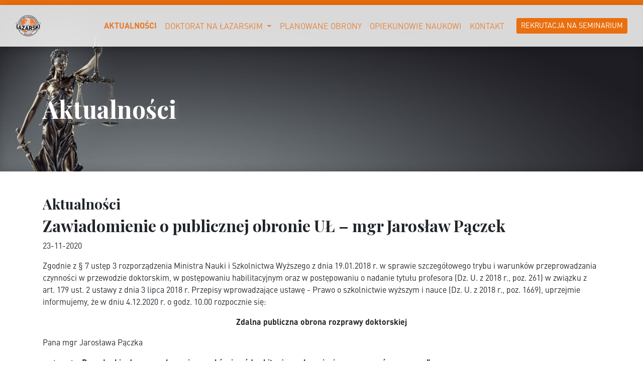

--- FILE ---
content_type: text/html; charset=utf-8
request_url: https://doktorat.lazarski.pl/pl/aktualnosci/zawiadomienie-o-publicznej-obronie-ul-mgr-jaroslaw-paczek/
body_size: 3769
content:
<!DOCTYPE html>
<html lang="pl" dir="ltr" class="no-js">
<head>

<meta charset="utf-8">
<!-- 
	comment

	This website is powered by TYPO3 - inspiring people to share!
	TYPO3 is a free open source Content Management Framework initially created by Kasper Skaarhoj and licensed under GNU/GPL.
	TYPO3 is copyright 1998-2018 of Kasper Skaarhoj. Extensions are copyright of their respective owners.
	Information and contribution at https://typo3.org/
-->



<title>Zawiadomienie o publicznej obronie UŁ – mgr Jarosław Pączek</title>
<meta property="og:title" content="Zawiadomienie o publicznej obronie UŁ – mgr Jarosław Pączek" />
<meta property="og:type" content="article" />
<meta property="og:url" content="https://doktorat.lazarski.pl/aktualnosci/zawiadomienie-o-publicznej-obronie-ul-mgr-jaroslaw-paczek/" />
<meta name="generator" content="TYPO3 CMS">
<meta name="viewport" content="width=device-width, initial-scale=1, shrink-to-fit=no">


<link rel="stylesheet" type="text/css" href="/typo3temp/Assets/7fcf40d426.css?1564667624" media="all">
<link rel="stylesheet" type="text/css" href="/typo3conf/ext/cookies/Resources/Public/Css/main.css?1547245666" media="all">
<link rel="stylesheet" type="text/css" href="/typo3temp/ws_scss/font_din_ed3a37b5a3c3d0c54dbe986baba8adb717c0c587.css?1768216053" media="all">
<link rel="stylesheet" type="text/css" href="https://fonts.googleapis.com/css?family=Playfair+Display:400,700&amp;display=swap&amp;subset=latin-ext" media="all">
<link rel="stylesheet" type="text/css" href="/typo3conf/ext/lazarski_studia_doktoranckie/Resources/Public/Styles/colorbox.css?1507762820" media="all">
<link rel="stylesheet" type="text/css" href="/typo3temp/ws_scss/style_ad8deaefc8db8471925daf0e7a0370c939537858.css?1768216055" media="all">
<link rel="stylesheet" type="text/css" href="https://use.fontawesome.com/releases/v5.0.13/css/all.css" media="all">







</head>
<body>


    
<!--
   =====================
      Partials/Header.html
-->

 
<header class="mb-5" style="background-image: url('/typo3conf/ext/lazarski_studia_doktoranckie/Resources/Public/Images/lady-justice.jpg') ; background-position:0% 0%">
    <div class="container-fluid nav-class nav-light">
      <div class="row">
        <div class="col-12">
          
<!--
	=====================
		Partials/MenuTop.html
-->
    <!-- Navigation -->
    <nav class="navbar navbar-expand-lg navbar-light">
        <a class="navbar-brand" href="/">
            <img src="/typo3conf/ext/lazarski_studia_doktoranckie/Resources/Public/Images/lazarski_logo_sygnet_top.svg" width="50" height="auto">
        </a>
        <button class="navbar-toggler" type="button" data-toggle="collapse" data-target="#navbarSupportedContent" aria-controls="navbarSupportedContent" aria-expanded="false" aria-label="Toggle navigation">
            <span class="navbar-toggler-icon"></span>
        </button>
        <div class="collapse navbar-collapse justify-navbar" id="navbarSupportedContent">
            
                <ul class="navbar-nav align-items-center">
                    
                        
                                <li class="nav-item active">
                                    <a class="nav-link" href="/aktualnosci/">
                                        Aktualności
                                    </a>
                                </li>
                            
                    
                        
                                <li class="nav-item dropdown ">
                                    <a role="button" data-toggle="dropdown" aria-haspopup="true" aria-expanded="false" class="nav-link dropdown-toggle" id="navbarDropdown" href="/doktorat-na-lazarskim/">
                                        Doktorat na Łazarskim
                                    </a>
                                    <div class="dropdown-menu" aria-labelledby="navbarDropdown">
                                        
                                            
                                                <a class="dropdown-item" href="/doktorat-na-lazarskim/ekonomia-i-finanse/">
                                                    Ekonomia i finanse
                                                </a>
                                            
                                                <a class="dropdown-item" href="/doktorat-na-lazarskim/nauki-o-polityce-i-administracji/">
                                                    Nauki o polityce i administracji
                                                </a>
                                            
                                                <a class="dropdown-item" href="/doktorat-na-lazarskim/nauki-prawne/">
                                                    Nauki prawne
                                                </a>
                                            
                                                <a class="dropdown-item" href="/doktorat-na-lazarskim/nauki-medyczne/">
                                                    Nauki medyczne
                                                </a>
                                            
                                        
                                    </div>
                                </li>
                            
                    
                        
                                <li class="nav-item ">
                                    <a class="nav-link" href="/planowane-obrony/">
                                        Planowane obrony
                                    </a>
                                </li>
                            
                    
                        
                                <li class="nav-item ">
                                    <a class="nav-link" href="/opiekunowie-naukowi/">
                                        Opiekunowie naukowi
                                    </a>
                                </li>
                            
                    
                        
                                <li class="nav-item ">
                                    <a class="nav-link" href="/kontakt/">
                                        Kontakt
                                    </a>
                                </li>
                            
                    
                        
                                <li class="nav-item ">
                                    <a class="nav-link" href="/rekrutacja-na-seminarium/">
                                        Rekrutacja na Seminarium
                                    </a>
                                </li>
                            
                    
                </ul>
                
        </div>   
    </nav>

        </div>
      </div>
    </div>
    <div class="container">
      <div class="row">
         <div class="col">
           <div class="header-content lazarski_header_light">
                    
               
                    <h2>Aktualności</h2>
                   
           </div>
         </div>
      </div>
    </div>
</header>


    <!-- content -->
    <div class="container">
    	<div class="row">
    		<div class="col">
    			
    		</div>
    	</div>
    	<div class="row">
    		<div class="col">
    			

		
    
        
            
    <div class="row  ">
        
            <div class="col-12">
                

	


            </div>
           
        <div class="col      order-last- vertical-center">
            
                
<div id="c31272" class="">
	

	
		
				
			
		

	
	
	
		<h3 class="text-">Aktualności</h3>
	
	
	
	
	
	



		

		




		
				
			
	


	
	



<div class="news news-single">
	<div class="article" itemscope="itemscope" itemtype="http://schema.org/Article">
		
	
			
			

			
				<div class="news-media mr-4" style="float: left;">
					


				</div>

				<div class="header">
					<h2 itemprop="headline">Zawiadomienie o publicznej obronie UŁ – mgr Jarosław Pączek</h2>
				</div>
				<div class="footer">
					<p>
						<!-- date -->
						<span class="news-list-date">
							<time datetime="2020-11-23">
								23-11-2020
								<meta itemprop="datePublished" content="2020-11-23" />
							</time>
						</span>

						
					</p>
				</div>
				

				


				<!-- main text -->
				<div class="news-text-wrap" itemprop="articleBody">
					<p>Zgodnie z&nbsp;§ 7 ustęp 3 rozporządzenia Ministra Nauki i Szkolnictwa Wyższego z dnia 19.01.2018 r. w sprawie szczegółowego trybu i warunków przeprowadzania czynności w przewodzie doktorskim, w postępowaniu habilitacyjnym oraz w postępowaniu o nadanie tytułu profesora (Dz. U. z 2018 r., poz. 261)&nbsp;w związku z art. 179 ust. 2 ustawy z dnia 3 lipca 2018 r. Przepisy wprowadzające ustawę - Prawo o szkolnictwie wyższym i nauce (Dz. U. z 2018 r., poz. 1669), uprzejmie informujemy, że w dniu 4.12.2020 r. o godz. 10.00 rozpocznie się:</p>
<p class="text-center"><strong>Zdalna publiczna obrona rozprawy doktorskiej</strong></p>
<p>Pana mgr Jarosława Pączka</p>
<p>na temat:&nbsp;<strong>„Przesłanki odmowy wykonania wyroków i ugód arbitrażowych w ujęciu prawnoporównawczym”.</strong></p>
<p><strong>Promotor:</strong></p><ul><li>prof. dr hab. Sławomir Cieślak</li></ul><p><strong>Recenzenci:</strong></p><ul><li>dr hab. Agnieszka Góra-Błaszczykowska, prof. O.P. Jindal University (Indie),</li><li>dr hab. Andrzej Jarocha, prof. UAM - Uniwersytet im. Adama Mickiewicza w Poznaniu.</li></ul><p>Pracę wyłożono do wglądu w Bibliotece Uniwersytetu Łódzkiego.</p>
<p>Streszczenie rozprawy doktorskiej łącznie z recenzjami zamieszczone zostało na stronie:<br /><a href="https://www.wpia.uni.lodz.pl/doktorant/przewody-doktorskie" target="_blank">https://www.wpia.uni.lodz.pl/doktorant/przewody-doktorskie</a></p>
<p><strong>Transmisja publicznej obrony</strong>&nbsp;odbędzie się przy użyciu narzędzia Microsoft Teams. Link do uczestnictwa w publicznej obronie zostanie udostępniony po złożeniu oświadczenia RODO podpisanego tradycyjnie (złożonego w wersji papierowej) lub podpisem kwalifikowanym albo profilem zaufanym (złożonego w formie elektroniczej na adres email&nbsp;<a href="mailto:pd@wpia.uni.lodz.pl">pd@wpia.uni.lodz.pl</a>) na minimum 2 godziny przed planowanym terminem rozpoczęcia obrony.</p>
<p><strong>W razie przesłania jedynie skanu lub niekompletnego oświadczenia, nie wzywa się zainteresowanego do jego uzupełnienia. Na skutek niekompletnego oświadczenia publiczność nie zostanie dopuszczona do obrony.</strong></p>
				</div>
			

			
				<!-- Link Back -->
				<div class="news-backlink-wrap">
					<a href="/aktualnosci/">
						Wróć
					</a>
				</div>
			

			
				
				
			

			

			<!-- related things -->
			<div class="news-related-wrap">

				

				
					<!-- related files -->
					<div class="news-related news-related-files">
						<h4>
							Powiązane pliki
						</h4>
						<ul>
							
								<li>
									<span class="news-related-files-link">
										<a href="/fileadmin/user_upload/user_upload/Zawiadomienie_o_publicznej_obronie_UL_-_Jaroslaw_Paczek.pdf" target="_blank">
											Zawiadomienie
										</a>
									</span>
									<span class="news-related-files-size">
										383 KB
									</span>
								</li>
							
								<li>
									<span class="news-related-files-link">
										<a href="/fileadmin/user_upload/user_upload/Oswiadczenie_RODO_UL.docx" target="_blank">
											Oświadczenie RODO
										</a>
									</span>
									<span class="news-related-files-size">
										17 KB
									</span>
								</li>
							
						</ul>
					</div>
				

				
			</div>
		

	</div>
</div>


	


</div>

            
        </div>
    </div>

        
        
        
        
        
    





    		</div>
    	</div>
    </div>

    <!-- content -->
    <html >
<!--
	=====================
		Partials/MenuTop.html
-->
    <!-- Footer -->
    <footer>
        <div class="container">
            <div class="row">
                <div class="col-md-12">
                    <span class="copyright">Wszystkie prawa zastrzeżone &copy; Uczelnia Lazarskiego 2019 r.</span>
                </div>
            </div>
        </div>
    </footer>

</html>
<script src="https://ajax.googleapis.com/ajax/libs/jquery/3.2.1/jquery.min.js" type="text/javascript"></script>
<script src="https://cdnjs.cloudflare.com/ajax/libs/tether/1.4.0/js/tether.min.js" type="text/javascript"></script>
<script src="https://maxcdn.bootstrapcdn.com/bootstrap/4.0.0/js/bootstrap.min.js" type="text/javascript"></script>
<script src="https://cdnjs.cloudflare.com/ajax/libs/jquery-easing/1.4.1/jquery.easing.min.js" type="text/javascript"></script>
<script src="/typo3conf/ext/lazarski_studia_doktoranckie/Resources/Public/JavaScripts/script.js?1600873389" type="text/javascript"></script>
<script src="https://use.fontawesome.com/bc46967051.js" type="text/javascript"></script>
<script src="/typo3conf/ext/cookies/Resources/Public/Js/main.js?1547245666" type="text/javascript"></script>


</body>
</html>

--- FILE ---
content_type: text/css; charset=utf-8
request_url: https://doktorat.lazarski.pl/typo3conf/ext/cookies/Resources/Public/Css/main.css?1547245666
body_size: 224
content:
@charset "UTF-8";

#tx_cookies_showPermanent {
    display: none;
    position: absolute;
    left: 10px;
    top: 10px;
    z-index: 1040; /* higher than z-index of Bootstrap header */
}
#tx_cookies_inner {
    position: relative;
    background: #eee;
    padding: 10px;
}
#tx_cookies h3 {
    margin: 0;
}
#tx_cookies p {
    margin: 0;
}
#tx_cookies input[type="checkbox"] {
    float: left;
    margin-right: 3px;
}
#tx_cookies button,
#tx_cookies input[type="submit"] {
    border: 0;
    background: #aaa;
    cursor: pointer;
    padding: 2px;
    color: #000;
}
#tx_cookies #tx_cookies_close {
    position: absolute;
    right: 10px;
    top: 10px;
    z-index: 99;
}

--- FILE ---
content_type: text/css; charset=utf-8
request_url: https://doktorat.lazarski.pl/typo3temp/ws_scss/font_din_ed3a37b5a3c3d0c54dbe986baba8adb717c0c587.css?1768216053
body_size: 444
content:
@font-face {
  font-family: "DIN Pro";
  font-weight: 400;
  src: url("/typo3conf/ext/lazarski_font_din/Resources/Public/Fonts/DIN/5591093/5eb0af6c-78f3-4b41-a963-221e4bbae0a3.eot?#iefix");
  src: url("/typo3conf/ext/lazarski_font_din/Resources/Public/Fonts/DIN/5591093/5eb0af6c-78f3-4b41-a963-221e4bbae0a3.eot?#iefix") format("eot"), url("/typo3conf/ext/lazarski_font_din/Resources/Public/Fonts/DIN/5591093/89495911-441c-4a94-b785-8fbbde758233.woff2") format("woff2"), url("/typo3conf/ext/lazarski_font_din/Resources/Public/Fonts/DIN/5591093/27e61977-1c85-4892-b030-9d3339639298.woff") format("woff"), url("/typo3conf/ext/lazarski_font_din/Resources/Public/Fonts/DIN/5591093/38c9d500-4abf-4486-a088-30b4c9233d29.ttf") format("truetype");
}
@font-face {
  font-family: "DIN Pro";
  font-weight: 500;
  src: url("/typo3conf/ext/lazarski_font_din/Resources/Public/Fonts/DIN/5591109/2faca088-c5cd-4839-8d0d-9114e46a2fa9.eot?#iefix");
  src: url("/typo3conf/ext/lazarski_font_din/Resources/Public/Fonts/DIN/5591109/2faca088-c5cd-4839-8d0d-9114e46a2fa9.eot?#iefix") format("eot"), url("/typo3conf/ext/lazarski_font_din/Resources/Public/Fonts/DIN/5591109/3a97d711-0278-4fcc-9527-37e7911bcfb7.woff2") format("woff2"), url("/typo3conf/ext/lazarski_font_din/Resources/Public/Fonts/DIN/5591109/8491ec80-cec4-4e7a-8c3a-27c0cf767c12.woff") format("woff"), url("/typo3conf/ext/lazarski_font_din/Resources/Public/Fonts/DIN/5591109/f28d8edb-74fe-471d-b259-11e0398960b9.ttf") format("truetype");
}
@font-face {
  font-family: "DIN Pro";
  font-weight: 700;
  src: url("/typo3conf/ext/lazarski_font_din/Resources/Public/Fonts/DIN/Fonts/5591152/5cbfa3ad-511c-4785-ae05-ddd8592e98d4.eot?#iefix");
  src: url("/typo3conf/ext/lazarski_font_din/Resources/Public/Fonts/DIN/5591152/5cbfa3ad-511c-4785-ae05-ddd8592e98d4.eot?#iefix") format("eot"), url("/typo3conf/ext/lazarski_font_din/Resources/Public/Fonts/DIN/5591152/f3fd776a-e956-40dc-9b24-97db1b46fce0.woff2") format("woff2"), url("/typo3conf/ext/lazarski_font_din/Resources/Public/Fonts/DIN/5591152/f7b2042d-50ab-4d6b-be47-e0552322ccb0.woff") format("woff"), url("/typo3conf/ext/lazarski_font_din/Resources/Public/Fonts/DIN/5591152/0e078204-50a7-4c49-8e75-2cde9db891df.ttf") format("truetype");
}


--- FILE ---
content_type: image/svg+xml
request_url: https://doktorat.lazarski.pl/typo3conf/ext/lazarski_studia_doktoranckie/Resources/Public/Images/lazarski_logo_sygnet_top.svg
body_size: 10501
content:
<svg id="Layer_1" data-name="Layer 1" xmlns="http://www.w3.org/2000/svg" viewBox="0 0 228 202"><defs><style>.cls-1{fill:#f26f21;}.cls-2{fill:#231f20;}</style></defs><title>lazarski_logo_sygnet_top</title><g id="laz1"><path d="M64.77,51.5A70,70,0,0,1,183.71,92l.84-.13A70.85,70.85,0,0,0,44,91.93l.84.13A69.87,69.87,0,0,1,64.77,51.5Z"/><path d="M8.94,121.86V90.06l6.59,3v25.46L23.71,122v6.37Z"/><path d="M47,135.06l-1.93-6.45-11.53-2.83L31.69,131l-5.77-1.78L37.14,99l5.13.8,12,36.63Zm-7.63-25.67-4,11.12,8.08,2Z"/><path d="M57.48,137.34v-5.9l15.69-21.5-15-1.27v-6.53l24,2v5.79l-16.07,22.4,16.07,1.75v6.53Z"/><path d="M111.17,142.08l-2.28-6.88-13.33-.39-2.26,6.5-7.49-.45,13.49-36.48,5.74.17,13.7,37.5Zm-8.81-26.66-4.74,13.35,9.32.27Z"/><path d="M143.52,140.79l-7.34-14.34-5.27.27v14.8l-7.32.37V104.54l14.7-.47c7.64-.39,12.17,4.6,12.17,10.87a10.38,10.38,0,0,1-6.85,9.92l7.8,14.93Zm-5.7-30.16-6.9.07v9.91l6.9-.35c3.21-.16,5.32-2,5.32-4.95S141,110.47,137.81,110.63Z"/><path d="M167.44,138.35c-5.44.32-9.58-.61-13.14-4l4.49-4.88c2.29,2.17,5.37,2.76,8.69,2.56,4.13-.24,6.33-2,6.31-4.88a3.92,3.92,0,0,0-1.13-3,5.06,5.06,0,0,0-3.18-1.09l-4.34-.36c-3.08-.28-5.35-1.12-7-2.61s-2.61-3.95-2.63-7c-.06-6.51,4.64-11.34,12.39-11.8,4.94-.29,8.52.73,11.62,3.57l-4.39,4.72c-2.29-2.07-5-2.21-7.38-2.08-3.73.22-5.52,2.43-5.5,4.94a3.37,3.37,0,0,0,1.08,2.55,5.79,5.79,0,0,0,3.34,1.24l4.24.37c3.28.27,5.35,1.07,6.88,2.41,1.93,1.73,2.81,4.34,2.84,7.57C180.7,133.57,174.94,137.91,167.44,138.35Z"/><path d="M203.32,128.71l-9.45-11-3.3,4.75v10.37l-6.6,1.69,0-34.4,6.6-1.2v14.51L200.29,97l8-2.17L198.24,111.5,210.4,126Z"/><path d="M213.09,125V93.09l6.55-3.22v31.62Z"/><path d="M43.86,95.55C24.68,92.68,11,88.83,5.38,84a6.52,6.52,0,0,1-2.6-4.78c0-2.48,1.86-4.53,4.71-6.33s7.85-3.7,13-5.22l-1,1.23a43,43,0,0,0-11.17,5c-2.64,1.65-3.58,3.92-3.55,5.21A6.37,6.37,0,0,0,6.8,83.17a23.3,23.3,0,0,0,6.15,3.54C18.4,89,26.43,91.15,36.37,92.94c19.88,3.57,47.43,5.79,77.86,5.79,26.62,0,51-1.7,70.05-4.51s32.67-6.84,37.37-11a6.35,6.35,0,0,0,2.06-4.05,7.1,7.1,0,0,0-3.66-5.49,44.72,44.72,0,0,0-11.39-4.75l-1-1.22c5.3,1.53,10.23,3.31,13.19,5.15s4.81,3.89,4.84,6.41a6.52,6.52,0,0,1-2.6,4.78,25.33,25.33,0,0,1-6.72,3.9c-5.71,2.42-13.85,4.57-23.89,6.37-20.07,3.6-47.71,5.82-78.25,5.82-26.72,0-51.22-1.7-70.37-4.53Z"/><path d="M114.47,147.37a318.31,318.31,0,0,0,69.81-7.54c14.72-3.39,26.12-7.5,33.76-11.67a18.53,18.53,0,0,0,3.65-2.54,31.41,31.41,0,0,0,2.57-2.76c-6.33,5-21.34,11.47-40.46,15.84a316.24,316.24,0,0,1-69.33,7.49h-.42a316.23,316.23,0,0,1-69.33-7.49C25.62,134.33,10.6,127.9,4.27,122.86a31.37,31.37,0,0,0,2.57,2.76,18.47,18.47,0,0,0,3.65,2.54c7.64,4.17,19,8.28,33.76,11.67a318.31,318.31,0,0,0,69.81,7.54Z"/><path d="M114.47,149.74a319.54,319.54,0,0,0,68.86-7.42,154.6,154.6,0,0,0,25.15-7.78l.05,0a43.71,43.71,0,0,0,9.45-5.16,151.66,151.66,0,0,1-34.83,12.14,318.84,318.84,0,0,1-68.68,7.4h-.42a318.83,318.83,0,0,1-68.68-7.4,151.67,151.67,0,0,1-34.83-12.14A43.72,43.72,0,0,0,20,134.52l.05,0a154.55,154.55,0,0,0,25.15,7.78,319.53,319.53,0,0,0,68.86,7.42Z"/><path d="M214.2,84.94c-1.83.6-3,1-4.81,1.54h-.06a161.54,161.54,0,0,1-26.42,5.68c-18.63,2.7-42.57,4.33-68.67,4.33-29.84,0-56.85-2.13-76.32-5.55a138.54,138.54,0,0,1-18.83-4.46h0c-1.79-.53-3-.94-4.81-1.54-.89-.29-2-.66-4-1.45l-.35-.16a28.9,28.9,0,0,0,4.75,2.43c5.4,2.25,13.3,4.29,23.07,6,19.55,3.43,46.59,5.56,76.47,5.56,26.14,0,50.12-1.63,68.79-4.34,17.09-2.46,29.75-5.9,35.46-9.65l-.32.14C216.21,84.28,215.09,84.65,214.2,84.94Z"/><path d="M114.24,7.86A93.24,93.24,0,0,0,22.13,87.42l1.64.46a91.46,91.46,0,0,1,181,0l1.64-.45A93.27,93.27,0,0,0,114.24,7.86Z"/><path d="M47.34,34.08A94.7,94.7,0,0,1,207.91,86.94l.82-.25a95.54,95.54,0,0,0-188.92,0l.82.26A94.53,94.53,0,0,1,47.34,34.08Z"/><path class="cls-1" d="M120.67,32.88l1.48.16Z"/><path class="cls-1" d="M117.53,32.66l.63,0Z"/><path class="cls-1" d="M102.84,33.54l1.57-.25Z"/><path class="cls-1" d="M122.15,33l1.28.16Z"/><path class="cls-1" d="M118.17,32.69c.84,0,1.67.11,2.5.19Q119.43,32.76,118.17,32.69Z"/><path class="cls-1" d="M117.74,33.51l.46,0h0Z"/><path class="cls-1" d="M102.14,33.67l.7-.12Z"/><path class="cls-1" d="M86.58,79.41l.11,0-.07,0Z"/><path class="cls-1" d="M139.41,54.46l-.42-.32a.8.8,0,0,1,0,.29Z"/><path class="cls-1" d="M181.57,88.69c0-.16-.05-.32-.09-.49A68,68,0,0,0,171,62.8l-.3-.43A68.43,68.43,0,0,0,126,33.62c-.85-.15-1.7-.3-2.57-.42L122.15,33l-1.48-.16c-.83-.08-1.66-.14-2.5-.19l-.63,0c-1.07-.05-2.16-.08-3.25-.08s-2.25,0-3.36.09l-.33,0q-1.56.08-3.1.24L107,33c-.86.09-1.72.2-2.58.33l-1.57.25-.7.12A68.12,68.12,0,0,0,73.07,46.38l-.62.49-.23.18-.36.28a68.87,68.87,0,0,0-14.05,15c-.27.39-.52.78-.78,1.17A68,68,0,0,0,47,88.29l-.07.39q-.32,1.79-.56,3.6l.84.12q.25-2,.61-3.92c.16-.56.34-1.11.52-1.65a18.17,18.17,0,0,0,1.43,5.92l.4,0,.57.07,0,.07,0-.06.85.11,2.46.3c.05-.2.1-.4.16-.6.71-.71.8-1.82,1.73-2.31V89.23c.89-.67,2.65-.34,3.84-.21.44.31.84.57,1.22.8-.6,1.34-1.16,2.68-1.68,4l.87.09c.48-1.24,1-2.47,1.54-3.69a10,10,0,0,1,2.89,2.43,1.7,1.7,0,0,1,.63,1.74l1.1.1v-.69c.84-1.25,2.43-1.29,3.46-2.31h.23q.94.52,1.92,1c-.29.79-.57,1.58-.84,2.36l.87.07c.24-.69.48-1.37.73-2.05q2.73,1.34,5.78,2.49l3,.18a69,69,0,0,1-8.51-3.47q1.05-2.77,2.27-5.52a12.37,12.37,0,0,1,3.77-.28c.8-.36.53-1.07.58-1.73,1.15-.27,2.21-.84,3.41-1.16.18.22.4.4.58.62.4-.31.75-.62.58-1.2.57-.13.89.18,1.15.62.71-.71.8-1.82,1.73-2.35,0-.6.24-1.28-.46-1.69l-.11,0A33.1,33.1,0,0,0,78,81.16l.2-.39c1.82-.69,3.65-1.36,5.54-1.94l.37-.35q1.22.48,2.51.93h0l.07,0q1.51.52,3.1,1c-1.8,4.88-3.46,10-4.89,15.35l.87,0c1.43-5.24,3.07-10.35,4.85-15.17a81.71,81.71,0,0,0,10.7,2.17c-.79,4.3-1.52,8.83-2.17,13.47l.85,0c.65-4.61,1.37-9.1,2.16-13.37a97,97,0,0,0,11.7.76V96.49h.84V83.71A97.1,97.1,0,0,0,126.34,83c.79,4.27,1.52,8.76,2.17,13.37l.85,0c-.65-4.64-1.39-9.16-2.18-13.47a83,83,0,0,0,9.29-1.8c.49.39.08,1.41.9,1.61v1.73c-.93.22-.27,1.51-1.15,1.73-1.46,0-2.67-.12-3.91.77.75,1.24.24,3.68.51,5.06a5.35,5.35,0,0,0,1.86,1.18c.8,0,1.91.5,2.66.5,1.7-.87,2.48-1.13,3.37-2.42-1-.58-.31-2-.45-2.78a1.36,1.36,0,0,0,.28-.21q.83,2.6,1.59,5.27c-.05.06-.09.13-.15.18-1.55-.22-3,1.57-4.58,1.44a7.88,7.88,0,0,0-.57-.62c-.75.8-.34.55-1.13,1.35a1.62,1.62,0,0,1,0,.28c2.38-.08,4.74-.18,7.05-.29l.87,0,3.3-.17,3-.18q3.24-.2,6.38-.43l.87-.07c3.77-.29,7.43-.61,11-1l.87-.09c2.17-.22,4.29-.46,6.36-.71v0c-2.7-2.35-5.89-4-8.64-6.4.8-.13,1.73.4,2.31-.58A1,1,0,0,1,168.5,85c1.42-.18,1.5,1.91,2.92,1.74a42.84,42.84,0,0,0,4.83,4.52c.19.57.37,1.15.55,1.72l.68-.09.17,0,.31,0,1-.12,2.3-.31h.06l.84-.12Q181.9,90.46,181.57,88.69ZM53.2,81.09c-.93.23-.26,1.51-1.15,1.73a32.16,32.16,0,0,1-1.77,8.67s0,.09,0,.14a16.59,16.59,0,0,1-1.1-5.87c0-.47,0-.88,0-1.28l.2-.54a.77.77,0,0,0,1.19-.68c.66-.66,1.68-2.53,1.33-3.07.57-3.51,1.95-4.8,3-6.62C55,76.25,53.46,78.52,53.2,81.09Zm23.65.43-2.31.78c-.8-.13-1.73.4-2.3-.58V80a13.46,13.46,0,0,1,1.15-1.16,1,1,0,0,0-.58-1.16c-.71.67-1.81.8-2.3,1.73-1.29.13-.22-.89-.58-1.16a10.36,10.36,0,0,1,2.88-2.31,6.61,6.61,0,0,1,.58.58c.4-.31.71-.62.58-1.16-.66-.71-1.81-.8-2.3-1.78.49-1,1.17-.63,2-.77l.63.47c.51,2,.82,3.48,1.38,5.54-.57-.18-.88.18-1.15.58A1,1,0,0,1,74,80.56c.22.89,1.5.27,1.73,1.15l1.31-.5Zm79.61-13.89c.26-.4.58-.76,1.15-.58l1,1c-.32.4-.66.79-1,1.18C157,68.61,156.36,67.91,156.45,67.63Zm1,2.95a1,1,0,0,0,1.55-.06,9.76,9.76,0,0,1-.81-.69c.36-.38.69-.77,1-1.16l.11.11a6.23,6.23,0,0,1,3.45.58c-.18.58.17.89.57,1.16a4.4,4.4,0,0,1-1.15,2.31h-1.15c-1,.53-1.06,1.64-1.78,2.31v.38q-1.39-2-2.88-4Q157,71.08,157.47,70.58Zm-8.85,7.2q.95,1.7,1.84,3.42c-.62-.27-.81-1.07-2.24-1.16.13-.58-.83-1.53-1.22-1.8A7.35,7.35,0,0,1,148.62,77.78Zm-4.29-14.24c-.8.36-.53,1.11-.58,1.73,1,.58.44,1.55.58,2.31l-.8.51q-2.14-3-4.51-5.92a28.27,28.27,0,0,0,3.7-2.25c-.17.47,0,1.15-.69,1.3A14.37,14.37,0,0,1,144.33,63.55Zm-12,.4-.7.21a66.62,66.62,0,0,0-7.89-12.27,21.35,21.35,0,0,0,2.81-1.09q2.26,1.89,4.39,3.93c.08,1.11.89,2.13.63,3.29.88.27.22,1.51,1.15,1.73a7.39,7.39,0,0,1-.58,3.51C132.22,63.51,132.29,63.73,132.35,63.95ZM118.81,53a29.91,29.91,0,0,0,4.08-.8,63.43,63.43,0,0,1,7.95,12.26,56.73,56.73,0,0,1-7.41,1.52A67,67,0,0,0,118.81,53ZM122.58,66a65.85,65.85,0,0,1-7.88.52V53.24c1.1,0,2.17-.07,3.21-.18A63,63,0,0,1,122.58,66Zm9.59-13.8c-.82.2-.4,1.22-.9,1.61q-1.89-1.79-3.89-3.47a13.18,13.18,0,0,0,2.09-1.4c1.69.91,3.36,1.93,5,3A11.33,11.33,0,0,1,132.17,52.24Zm-3-3.46h0Zm1-.4a7.79,7.79,0,0,0,1.27-1.59q4,1.51,7.62,3.35c.42.67.23,1.42,1.08,2,.18.57-.18.89-.58,1.15.4.31.75.62.58,1.2h-.7l-.45,0a.8.8,0,0,0,0-.29,1.23,1.23,0,0,0-.61-.87c-.18,0-.37,0-.55,0l-.77-.54a1.18,1.18,0,0,0,.74-.61c.18-.53-.17-.84-.57-1.16a8.88,8.88,0,0,1-1.65.73C133.78,50.48,132,49.38,130.14,48.38Zm10.77.68c-.62.1-1.32-.18-1.89.13q-3.49-1.72-7.24-3.16a5.58,5.58,0,0,0,.39-1.55,53.3,53.3,0,0,1,6.51,1.78l.5.49a7,7,0,0,0-.58.58C139.1,48.26,140.21,48.39,140.92,49.06Zm-4.84,7.1c1,.53,1.37,1.73,2.3,2.36a5.94,5.94,0,0,0,1.23,2.38c-.37.21-.75.41-1.15.61q-.67-.8-1.36-1.59C137,58.57,135.72,57.65,136.08,56.16Zm3.68-11.72-.57-.58c-.29.51-1,.7-1.15,1.3a52.58,52.58,0,0,0-5.84-1.54,5.41,5.41,0,0,0-.27-1.27,61.73,61.73,0,0,1,9,1.69C140.92,45,140.06,44.1,139.76,44.44Zm-6.9-3.51.83-.83c.67,0,1.34.09,2,.16a1.28,1.28,0,0,0,.61.14h-1.15c-.44.45-.91.89-1.36,1.34-.77-.11-1.53-.2-2.28-.28a7,7,0,0,0-.83-1.2A3.09,3.09,0,0,1,132.86,40.93ZM90.27,38.35a48.88,48.88,0,0,1,15-4.32c1.5-.2,3-.35,4.54-.45.93.16,1.89.23,2.83.37a1.47,1.47,0,0,1,.5-.5l.7,0c.58.89,1.48.43,2.26.52a.89.89,0,0,1,.44-.47c.4,0,.8,0,1.19,0l.46,0h0c5.52.32,7.4,2.45,9.22,4.21a19.35,19.35,0,0,0-3.16-1.36,32.38,32.38,0,0,0-10-1.51c-6.55,0-12.29,1.73-15.43,4.42q-1.18-.09-2.37-.09c-.63,0-1.26,0-1.89.06a1.8,1.8,0,0,0-.39-.34,1,1,0,0,1-.32.39l-1.45.13c.14-.54-.15-.85-.54-1.15a4.16,4.16,0,0,1-2.21.36ZM95,49.86a1.78,1.78,0,0,0,.07.37q-1.62,1-3.23,2.13l-.29.2q-1.29.91-2.57,1.89V53.36c-.53-.76-1.56-1.1-2-1.88A85.29,85.29,0,0,1,97,46.83a2,2,0,0,0,.09.5l-1.72.16c-.64.73-1.73,1-2.17,2C93.69,50.2,94.37,49.87,95,49.86Zm2-8.4c-1.87.19-3.81.49-5.78.89l1.17-1.1a4.6,4.6,0,0,0,2.31-1.13c.58,0,1.16,0,1.74,0s1,0,1.53.06A7.16,7.16,0,0,0,97,41.45ZM89,44.7c.37-.45.76-.87,1.17-1.27a60.46,60.46,0,0,1,6.5-1.08,5.26,5.26,0,0,0-.27,1.27,54.91,54.91,0,0,0-7.33,2A1,1,0,0,1,89,44.7ZM89.55,47a1.17,1.17,0,0,0-.11-.6,53.91,53.91,0,0,1,6.94-1.93A5.64,5.64,0,0,0,96.77,46a86.28,86.28,0,0,0-10.08,4.63c0-.06,0-.11,0-.17A16.71,16.71,0,0,0,89.55,47Zm-3.5,11.55a1,1,0,0,1,1.15.58A14,14,0,0,0,88.35,58h1.77c-.17.58.13.89.58,1.16a1,1,0,0,1,1.15-.58c.4-.26.71-.58.58-1.11-.4-.85-1.11-.58-1.73-.62-.18-.53,1.9-2.53,2.3-2.8.54-.46.26-1-.2-1.33q1.4-1,2.81-1.83a1.39,1.39,0,0,0,.68,0c-.36.44-.72.83-1.08,1.27a7.33,7.33,0,0,1,.89,2.66Q92.86,58,90,61.47a26.74,26.74,0,0,1-4.17-2.61Zm9.2,0-1.14.11c-.25.65-1.3.88-1,1.84.43.36.83.72,1.26,1,.23.56-.09.9-.46,1.21a1.1,1.1,0,0,1,.63.7,39.17,39.17,0,0,1-3.81-1.58q2.3-2.73,4.8-5.28A3,3,0,0,0,95.25,58.54ZM82.6,70.16a5.24,5.24,0,0,1-1.15,2.31H79.72V71.32c.4-.4.75-.8,1.15-1.15-.35-.76.88-1,.58-1.73a13.91,13.91,0,0,1-1.11-1.2c.31-.89-.66-1.46-.58-2.31.69-.43.6-1.05.56-1.67q1.55-1.59,3.16-3.07a4,4,0,0,1,1.41-.45l.27-.26a27,27,0,0,0,4.22,2.68q-1,1.17-1.89,2.37a7,7,0,0,0-1.81,1.34C84.55,67.1,84,69,82.6,70.16Zm7.49,9.47q-2.81-.82-5.37-1.81l.14-.15h4.65c-.18.58.18.89.58,1.16a1.65,1.65,0,0,0,.29.06Zm0-16.4-.81.41.89-1.1a40.3,40.3,0,0,0,4.48,1.84,2.77,2.77,0,0,0,.07.64,5.84,5.84,0,0,0,1.38.7c-.87,1.74-1.73,3.58-2.57,5.48-.07-.77.36-1.65-.57-2.2-.26.4-.58.76-1.15.58a17.15,17.15,0,0,1-.58-5.2A14.18,14.18,0,0,0,90.08,63.23ZM101.46,82a80.55,80.55,0,0,1-10.55-2.14l.4-1a5.35,5.35,0,0,1,2.23-.53c.4-.4.75-.8,1.15-1.15V75.41c-.7-.4-.93-1.13-1.29-1.77,1.12-2.64,2.27-5.14,3.43-7.49a1.89,1.89,0,0,1,.35.37,8.8,8.8,0,0,1,.6-1.19,58.24,58.24,0,0,0,7,1.42C103.64,71.26,102.5,76.43,101.46,82Zm-1.35-21a32.48,32.48,0,0,1,2.7-2c.59.08.87-.26,1.14-.69-.23-.56,0-.9.47-1.2l1.14-.11c-.64-.61-.06-2-.28-2.92.76-.43.43-1.11.41-1.78a.64.64,0,0,1,.06-.14,30.11,30.11,0,0,0,3.85.76,68.24,68.24,0,0,0-4.56,13,57.19,57.19,0,0,1-6.75-1.34c.6-.84,1.28-1.63,2-2.42Zm13.74,21.85a95,95,0,0,1-11.55-.74c1-5.59,2.17-10.76,3.35-15.25a69.18,69.18,0,0,0,8.2.54Zm0-16.3a66.89,66.89,0,0,1-8-.53,64,64,0,0,1,4.61-13c1.09.12,2.22.18,3.38.2Zm.42-14.15a32.09,32.09,0,0,1-7.73-.91c.51-.24,1.07-.44,1.14-.94-.77-.64-1.72-.37-2.3-1.25-.34-1.22.65-2.56,1-3.71.19-1.72-1.88-.09-2.49-.07-1.43-1.42-.8-1.84-1.22-2.07a3.33,3.33,0,0,1-5.29.51.77.77,0,0,0-.16.34c0-.11,0-.22,0-.33,0-2.14,1.77-4.21,4.88-5.75a28.21,28.21,0,0,1,12.23-2.5,28.24,28.24,0,0,1,12.23,2.5,14.38,14.38,0,0,1,1.77,1,10.91,10.91,0,0,1,1,.77A5.35,5.35,0,0,1,131.39,44c0,2.24-1.78,4.35-4.88,5.92A27.92,27.92,0,0,1,114.28,52.41Zm.42,30.45V67.41a68.74,68.74,0,0,0,8.1-.54c1.19,4.49,2.33,9.67,3.38,15.26A94.9,94.9,0,0,1,114.7,82.86Zm19.22-2.52a1.23,1.23,0,0,0,.35.37c-2.32.53-4.74,1-7.24,1.31-1-5.58-2.19-10.75-3.38-15.26a57.88,57.88,0,0,0,7.59-1.58c1.9,3.72,3.76,7.89,5.52,12.36A6.24,6.24,0,0,1,133.92,80.34Zm6.2-11.29c-.71.4-.54.49-1-.23s0-1.29-.13-1.6-1.45-.52-1.45-.52-1.28.45-1.15,1a6.59,6.59,0,0,0,1.15,1.73,5.7,5.7,0,0,0,1.59,1.34c-1.28.8-.18,1.6-1.19,2.58v1.16a13.83,13.83,0,0,1-1.06,1.07c-1.55-3.82-3.17-7.4-4.82-10.65l.58-.18a6.91,6.91,0,0,0,2.22,2.78c1-.58.84-1.73,1-2.53.75-.35.64.22,1.39-.14L139,66.6a1,1,0,0,0,.58-1.15c-.4-.27-.75-.58-.58-1.16a1.81,1.81,0,0,0,.4-.35q1.81,2.28,3.49,4.65a8.07,8.07,0,0,0-1.39,1.31C141,69.9,140.52,69.05,140.12,69.05Zm14.52,22.31c-.75.89-2.08.84-2.87,1.73-1.06-.8-1-1.08-1.18-2-.36-.4-.5-2.21-.9-2.57-.84-.09-1.91.89-2.79.53-1.37.71-2,2-3.5,2.58a4.41,4.41,0,0,0-.66.93q-.92-3.17-1.93-6.25a1.34,1.34,0,0,1,0-.2c.09-.84-.49-1.25-.09-2.19,1.15.09.94-1.34,2.27-.81.93-.49.75-1.51,1.41-2.18.58-.18,1.79,1.13,1.92,1.67s2.35,1.17,3.59,1.28c3,.27,1.92,1.87,2.68,2h.07c-.24,0-3.12-.11-3.63.36.37,1.28,1.92.88,2.28,1.28s1.31-.17,1.71-.85q1.11,2.51,2.09,5A2.94,2.94,0,0,1,154.64,91.37Zm5.23.58a7.47,7.47,0,0,0-2.27,0q1.08-.58,2.1-1.18A1.26,1.26,0,0,1,159.87,91.94Zm1.88-3.47h-1.31c-.4.4-.8.76-1.15,1.16a1.08,1.08,0,0,0,0,.4q-1.54.92-3.24,1.78-1.32-3.46-2.89-6.88c0-.12,0-.25-.06-.39-.09-.8.81-.07,1-.64s-.37-.36-.64-.9a2.42,2.42,0,0,0-1.61-.75q-.9-1.83-1.88-3.64a2.86,2.86,0,0,0,2,1.18c1.37.71.78.73,1.8,1.8,0,.44.89,1.16.94,1.69s.53.4,1,.85a4.13,4.13,0,0,1,1.13,2c.13.62.11-.58,1.48-.62s0-.31.93-.75.67,0,1.07.31.22-.49.88-1,.84-.64.27-1-.17-.64-.93-.24,0,.76-1.51.53-.13-.8-.61-1.33.19-1-1.89-1c-.8-.4-.68-.55-.73-1.22.4-.36.75-.76,1.15-1.16,1.65-.64,2-1.53,1.68-2.28-.35-.36-1.27-.5-1.67-.9.13-1.16-1.07-1.75-1.74-2.59a1.79,1.79,0,0,1,0-.35l.47-.37q1.83,2.39,3.52,4.91v.43a3.63,3.63,0,0,0-1.24,2.47c1,1,2,.64,3,1.62a7.65,7.65,0,0,0,.6-.85q1.64,2.72,3.09,5.55C163.79,87,162.81,87.75,161.75,88.47Zm3.61-2.8q-1.55-3-3.33-5.91a3.48,3.48,0,0,0,.13-.53,3.56,3.56,0,0,1,.58.58c.4-.4.8-.8,1.19-1.16V77.5c.93-.22,1.11.8,1.73,1.15.24,1.81,1.23,3.44,1.59,5.21C166.67,84.48,166,85.08,165.37,85.67Zm11.24-5.28a32.76,32.76,0,0,1-4-2.31c0-.33,0-.64,0-1s.18-.49.26-.73c.7.09,1.15.9,2,.54a.89.89,0,0,0,.59-.92c.31.55.6,1.12.9,1.69C176.53,78.63,177,79.7,176.6,80.39Zm0-4q-.61-1.12-1.25-2.2a5.82,5.82,0,0,1,.76-.39c.41.92.79,1.85,1.15,2.79A1.28,1.28,0,0,1,176.6,76.35Zm-46.66-5.27c0,.44-.8,1-1.06,1.6a.87.87,0,0,0,.27,1.15c.22.13,1.55.4,1.73.49a12.79,12.79,0,0,1,1.9,1.91c.48.62.13,1.56.18,2-.93-.09-1,1.33-1.2,1.74s1,.58,1.15.13,2.66-2.53,2.79-3a2.8,2.8,0,0,0-.18-1.87,3.2,3.2,0,0,0-1.68-1.38c-.62-.22-.49-.58-1.28-1.15S129.94,67.69,129.94,71.07Zm1.86,5.73c-.76-.4-1.15-.53-1.06-1s.49-.58-.09-.93-1.11.4-1.6.22c-.31-.45-.22.58-.75.71-.44.31.18.44.36,1,1.06.4,0,1.91,1.15,2.31.89-.22.8-1.2,1.73-1.42C132,77.16,132.6,77.16,131.81,76.81Z"/><path class="cls-1" d="M146.18,148.18a38,38,0,0,1-2.74,7.36,98.61,98.61,0,0,1-13.34,2.77,64.55,64.55,0,0,0,1.55-9l-.85,0a62.92,62.92,0,0,1-1.61,9.09,115.66,115.66,0,0,1-14.49.94v-9.63h-.84v9.63a116.21,116.21,0,0,1-14.6-.95l0-.18c.7-.28,1.51.09,2.25-.08.93-.49,1-1.6,1.73-2.31-.4-1.42.53-2.66.58-4h1.15a5.08,5.08,0,0,0,1.15-2.16q-4.26-.1-8.4-.31l-.86,0q-7.47-.39-14.54-1.09l-.89-.08c-3.68-.37-7.27-.8-10.78-1.28l-.3,0-.67-.09a37.12,37.12,0,0,0,1.64,3.43A45.55,45.55,0,0,1,64.81,146l-.36-.05-.58-.09-.57-.09-.17,0-.57-.09a68.41,68.41,0,0,0,103.42,0s-3.56.58-7.43,1.11c-2.7.37-6.14.8-6.2.8a6.71,6.71,0,0,0-1.1,1.75c-.1.16-1,2.43-1.57,4.2q-2.47.93-5.14,1.73a39.53,39.53,0,0,0,2.5-7.1Zm-32.33,12v8.18a68,68,0,0,1-9.73-.75l0,0h0c-2-1.5-3.47-4.4-4.59-8.31A118.54,118.54,0,0,0,113.86,160.22ZM66.49,148.63c-.37-.37-.73-.77-1.1-1.15a49.56,49.56,0,0,0,6.64,4,30.25,30.25,0,0,0,3.6,4.79A68.14,68.14,0,0,1,66.49,148.63ZM86.4,162.39a.35.35,0,0,0,.11-.33c.86-.08,1,.06,1.53-.34A23.26,23.26,0,0,0,90.36,164C89,163.53,87.7,163,86.4,162.39Zm6.38,2.51-1.09-.82a21.94,21.94,0,0,1-2.52-2.35c.81.24,1.57.74,2.46.48.4-.4.8-.76,1.15-1.16h1.15c.44-.26.75-.58.58-1.15a3.39,3.39,0,0,0-.58-.58,11.48,11.48,0,0,1,1.33-.63q1.64.27,3.31.5c1,3.54,2.3,6.36,4,8.2A67.63,67.63,0,0,1,92.78,164.89Zm21.92-4.68a117.31,117.31,0,0,0,14.24-.9c-1.13,3.9-2.67,6.8-4.65,8.3l-.06.07a68.05,68.05,0,0,1-9.53.72Zm15.16-1a100.08,100.08,0,0,0,13.06-2.63,31.35,31.35,0,0,1-7.21,8.35,67.11,67.11,0,0,1-10,2.51C127.51,165.58,128.86,162.75,129.86,159.19Zm8,5a25.9,25.9,0,0,0,6.16-7.92q2.77-.8,5.35-1.74a5.43,5.43,0,0,0-.21.89c-.07.79,1.33,1,2.5,1,.46,0,.88,0,1.17,0q-2,1.39-4.08,2.63A67.43,67.43,0,0,1,137.86,164.17Z"/><path d="M168.37,145.22a71.16,71.16,0,0,1-4.77,5.3,70,70,0,0,1-103.78-5.31L58.57,145a70.77,70.77,0,0,0,111,0Z"/><path d="M197.71,138.45a91.5,91.5,0,0,1-166.88,0l-2.16-.71a93.16,93.16,0,0,0,171.2,0Z"/><path d="M201.84,137.05a94.73,94.73,0,0,1-175.13,0l-1.07-.39a95.56,95.56,0,0,0,177.26,0Z"/><path class="cls-2" d="M40,74.86a4.5,4.5,0,0,1,1.68.86,4.22,4.22,0,0,1,1.08,1.36,4.6,4.6,0,0,1,.46,1.68,5.41,5.41,0,0,1-1,3.54A4.57,4.57,0,0,1,41,83.49a4.19,4.19,0,0,1-1.63.58,4.49,4.49,0,0,1-1.88-.15l-8.09-2.31.68-2.39,8,2.29a2.4,2.4,0,0,0,1.83-.1,2.15,2.15,0,0,0,1-1.39,2.17,2.17,0,0,0-.15-1.74,2.38,2.38,0,0,0-1.5-1.06l-8-2.29L32,72.55Z"/><path class="cls-2" d="M45.4,63.78A5.41,5.41,0,0,1,46.73,65a4.38,4.38,0,0,1,.73,1.46,4.32,4.32,0,0,1,.13,1.6,5.27,5.27,0,0,1-.46,1.67,4.66,4.66,0,0,1-2.7,2.55,3.68,3.68,0,0,1-2.18.15,17.53,17.53,0,0,1-3-1.12,17.58,17.58,0,0,1-2.81-1.51,3.69,3.69,0,0,1-1.32-1.74,4.66,4.66,0,0,1,.15-3.71,4.5,4.5,0,0,1,5.63-2.61L39.87,64a2.61,2.61,0,0,0-1.5.11,2,2,0,0,0-1,1.1A2,2,0,0,0,37.27,67a1.89,1.89,0,0,0,.78.92,8.59,8.59,0,0,0,.86.49q.54.27,1.39.66t1.41.61a8.78,8.78,0,0,0,.94.33,1.89,1.89,0,0,0,1.2,0,2,2,0,0,0,1.27-1.18,2,2,0,0,0,.15-1.51,2.61,2.61,0,0,0-.91-1.2Z"/><path class="cls-2" d="M49.22,65.14l-1.7-1.07-4.33-9.18L40.4,59.31l-1.89-1.19,4.35-6.92,1.67,1.05,4.35,9.21,2.92-4.64L53.7,58Z"/><path class="cls-2" d="M55,56.27,45.21,48l5.42-6.43L52.33,43l-3.82,4.54,2.3,1.93,3.25-3.86,1.7,1.44-3.25,3.86,2.38,2,3.82-4.54,1.7,1.44Z"/><path class="cls-2" d="M62.13,48.15,53.6,38.61,55.45,37l7,7.88L66.82,41l1.49,1.66Z"/><path class="cls-2" d="M76.19,37.31l-8.54-3.82,4.28,6.59-2.08,1.35-7-10.73,1.87-1.22,8.53,3.81L69,26.71l2.08-1.35,7,10.73Z"/><path class="cls-2" d="M80.78,34.82,75.19,23.31l2.23-1.08L83,33.73Z"/><path class="cls-2" d="M92.58,30l-1.46-1.89-4.29,1.51,0,2.39-2.46.86.15-13.62,1.85-.65L95,29.14Zm-5.8-7.53v4.93l3-1.05Z"/><path class="cls-2" d="M101.12,27.93l-.57-4.35-1,.88-.27-2.07,1-.88-.82-6.27,2.46-.32.62,4.72,2.09-1.74.27,2-2.09,1.74.48,3.71,5.76-.75.29,2.21Z"/><path class="cls-2" d="M118.61,26.91l-.72-2.28-4.55-.08-.81,2.25-2.61,0L114.8,14l2,0L121.21,27Zm-2.83-9.07-1.7,4.63,3.18.05Z"/><path class="cls-2" d="M122,27.12l.32-2L129,17.55l-5.16-.83.35-2.2,8.08,1.3-.31,2-6.77,7.61,5.41.87-.35,2.2Z"/><path class="cls-2" d="M139.32,31.11l0-2.39-4.34-1.36-1.41,1.93L131,28.52l8.26-10.83,1.87.58.65,13.61Zm-.16-9.5-2.93,4,3,.95Z"/><path class="cls-2" d="M149.26,35.56V29.86l-1.63-.8-2.26,4.58-2.22-1.1,5.67-11.47,4.5,2.22a4.59,4.59,0,0,1,1.42,1.05,4,4,0,0,1,.8,1.34,3.53,3.53,0,0,1,.18,1.47,4.11,4.11,0,0,1-.42,1.49,3.69,3.69,0,0,1-.71,1,3.44,3.44,0,0,1-.88.64,3.37,3.37,0,0,1-1,.32,3.54,3.54,0,0,1-1,0l.1,6.21Zm3.82-8a1.6,1.6,0,0,0,.09-1.32,1.88,1.88,0,0,0-1-1l-2.13-1.05-1.5,3,2.13,1.05a1.87,1.87,0,0,0,1.4.17A1.6,1.6,0,0,0,153.08,27.54Z"/><path class="cls-2" d="M162.42,39.56a3.49,3.49,0,0,1-2.77,1.57,4.59,4.59,0,0,1-1.66-.24,6.44,6.44,0,0,1-1.68-.85,8.43,8.43,0,0,1-1.92-1.79,5.08,5.08,0,0,1-.95-2.27l2.25-.4a3.26,3.26,0,0,0,.67,1.49,5.93,5.93,0,0,0,1.25,1.16,2.93,2.93,0,0,0,1.62.63,1.35,1.35,0,0,0,1.14-.64,1.42,1.42,0,0,0,.29-1.11,1.47,1.47,0,0,0-.2-.48,3.31,3.31,0,0,0-.47-.54L158.85,35a4.32,4.32,0,0,1-1.43-2.29,3.41,3.41,0,0,1,.69-2.59A3.94,3.94,0,0,1,159.26,29a3.43,3.43,0,0,1,1.42-.5,4.11,4.11,0,0,1,1.61.15,5.66,5.66,0,0,1,1.7.83,7.12,7.12,0,0,1,1.71,1.61,4.86,4.86,0,0,1,.83,2l-2.19.38a2.78,2.78,0,0,0-.65-1.34,6.19,6.19,0,0,0-1-.88,2.06,2.06,0,0,0-1.5-.46,1.54,1.54,0,0,0-1.05.66,1.35,1.35,0,0,0-.2.45,1.23,1.23,0,0,0,0,.52,1.86,1.86,0,0,0,.23.54,2.45,2.45,0,0,0,.46.55l1.12,1a6,6,0,0,1,1,1.13,3.44,3.44,0,0,1,.46,1.07,2.82,2.82,0,0,1,0,1.39A4.78,4.78,0,0,1,162.42,39.56Z"/><path class="cls-2" d="M167.44,49.21l1.62-6.49-2.56.3-2.65,2.79-1.8-1.71,8.81-9.29,1.8,1.71-3.83,4,7.11-.94,2.2,2.09-6.58.77-2,8.72Z"/><path class="cls-2" d="M170.47,52.6l9.83-8.19,1.59,1.91-9.83,8.19Z"/><path class="cls-2" d="M174,56.83l10.67-7.06,4.64,7L187.44,58l-3.27-4.95-2.5,1.66,2.79,4.21-1.86,1.23L179.8,56l-2.59,1.72,3.27,4.95-1.86,1.23Z"/><path class="cls-2" d="M188.38,72a7.94,7.94,0,0,1-2.2.72,4,4,0,0,1-1.85-.18,4.84,4.84,0,0,1-1.7-1,5.33,5.33,0,0,1-1.15-1.64,4.69,4.69,0,0,1-.18-3.72,3.68,3.68,0,0,1,1.3-1.76,23.59,23.59,0,0,1,5.77-2.68,3.68,3.68,0,0,1,2.18.13,4.68,4.68,0,0,1,2.73,2.54,5.32,5.32,0,0,1,.52,1.89,4.34,4.34,0,0,1-1,3.1,5.53,5.53,0,0,1-1.22,1.1l-1.06-2.28a2.2,2.2,0,0,0,.72-2.88,2,2,0,0,0-1.3-1.17,2.36,2.36,0,0,0-.53-.08,2.4,2.4,0,0,0-.64.09,7.25,7.25,0,0,0-.93.32q-.55.23-1.41.63t-1.39.68a8.9,8.9,0,0,0-.85.49,2.33,2.33,0,0,0-.49.43,1.87,1.87,0,0,0-.28.48,2,2,0,0,0,.07,1.74,2.32,2.32,0,0,0,1.41,1.32,2.51,2.51,0,0,0,1.79-.2l.44-.2-1-2.13,1.89-.88,2,4.38Z"/><path class="cls-2" d="M193,83.23l-1.49.41a8.55,8.55,0,0,1-1.33.24,4.76,4.76,0,0,1-1.24,0,3.73,3.73,0,0,1-1.2-.43,4.6,4.6,0,0,1-2.3-2.93,4.92,4.92,0,0,1-.19-2,4.8,4.8,0,0,1,.58-1.76,3.74,3.74,0,0,1,.79-1,4.47,4.47,0,0,1,1-.68,9.35,9.35,0,0,1,1.26-.49l1.48-.44,1.49-.41a9.36,9.36,0,0,1,1.33-.25,4.49,4.49,0,0,1,1.23,0,3.73,3.73,0,0,1,1.2.43,4.81,4.81,0,0,1,1.42,1.18,4.93,4.93,0,0,1,.88,1.77,4.59,4.59,0,0,1-.39,3.7,3.72,3.72,0,0,1-.79,1,4.77,4.77,0,0,1-1,.69,8.54,8.54,0,0,1-1.26.5Zm-.69-2.38q.88-.25,1.45-.45a7.66,7.66,0,0,0,.93-.37,2.26,2.26,0,0,0,.56-.37,2.06,2.06,0,0,0,.34-.42,2.09,2.09,0,0,0,.29-.79,2.22,2.22,0,0,0-.08-.95,2.26,2.26,0,0,0-.44-.85,2,2,0,0,0-.66-.52,1.84,1.84,0,0,0-.51-.17,2.53,2.53,0,0,0-.66,0,7.56,7.56,0,0,0-1,.18q-.59.14-1.47.39t-1.45.45a7.49,7.49,0,0,0-.93.37,2.49,2.49,0,0,0-.56.36,1.82,1.82,0,0,0-.34.41,2,2,0,0,0-.28.8,2.26,2.26,0,0,0,.08,1,2.19,2.19,0,0,0,.44.84,2.09,2.09,0,0,0,1.17.69,2.28,2.28,0,0,0,.67,0,7.59,7.59,0,0,0,1-.18Q191.44,81.1,192.32,80.85Z"/><path class="cls-2" d="M84.63,181.91l-1.5-.62.61-6.28-4,4.88-1.5-.62,1.34-10.21,1.87.77-1,6.39,4.08-5.11,1.34.56-.72,6.49L89,173l1.87.77Z"/><path class="cls-2" d="M94.34,184.79l-.11-1.85L90.81,182l-1,1.55-2-.52,6.06-8.69,1.47.39.95,10.55Zm-.44-7.38-2.15,3.17,2.39.64Z"/><path class="cls-2" d="M103.44,186.43l-1.36-4.21-1.39-.21-.58,3.93-1.91-.28,1.46-9.85,3.86.57a3.58,3.58,0,0,1,1.3.44,3.1,3.1,0,0,1,.91.8,2.73,2.73,0,0,1,.49,1,3.2,3.2,0,0,1,0,1.2,2.89,2.89,0,0,1-.28.92,2.67,2.67,0,0,1-.5.68,2.59,2.59,0,0,1-.65.47,2.77,2.77,0,0,1-.73.25l1.56,4.57Zm.91-6.85a1.24,1.24,0,0,0-.24-1,1.46,1.46,0,0,0-1-.51l-1.83-.27-.38,2.6,1.83.27a1.45,1.45,0,0,0,1.08-.21A1.24,1.24,0,0,0,104.35,179.58Z"/><path class="cls-2" d="M114.46,184.22a2.78,2.78,0,0,1-.34,1.27,2.81,2.81,0,0,1-.82.91,3.58,3.58,0,0,1-1.19.54,5,5,0,0,1-1.46.15,6.54,6.54,0,0,1-2-.36,3.94,3.94,0,0,1-1.57-1.09l1.31-1.21a2.55,2.55,0,0,0,1.06.7,4.63,4.63,0,0,0,1.31.23,2.3,2.3,0,0,0,1.33-.26,1.05,1.05,0,0,0,.48-.9,1.11,1.11,0,0,0-.27-.85,1.16,1.16,0,0,0-.33-.23,2.57,2.57,0,0,0-.53-.15l-1.2-.21a3.36,3.36,0,0,1-1.9-.9,2.64,2.64,0,0,1-.64-2,3,3,0,0,1,.28-1.21,2.67,2.67,0,0,1,.72-.92,3.18,3.18,0,0,1,1.11-.58,4.39,4.39,0,0,1,1.46-.17,5.55,5.55,0,0,1,1.79.34,3.77,3.77,0,0,1,1.37.95l-1.28,1.17a2.16,2.16,0,0,0-1-.6,4.76,4.76,0,0,0-1-.16A1.6,1.6,0,0,0,110,179a1.2,1.2,0,0,0-.41.87,1,1,0,0,0,.05.38,1,1,0,0,0,.21.34,1.53,1.53,0,0,0,.37.26,2,2,0,0,0,.53.17l1.17.21a4.67,4.67,0,0,1,1.12.33,2.67,2.67,0,0,1,.75.51,2.17,2.17,0,0,1,.55.93A3.7,3.7,0,0,1,114.46,184.22Z"/><path class="cls-2" d="M116.17,187.12l-.09-1.56,3.85-6.89-4.06.24-.1-1.73,6.35-.37.09,1.54-3.86,6.92,4.26-.25.1,1.73Z"/><path class="cls-2" d="M130.62,185.57l-.86-1.64-3.49.57-.31,1.84-2,.33,2-10.41,1.5-.25,5.19,9.24ZM127.2,179l-.66,3.78,2.44-.4Z"/><path class="cls-2" d="M142.39,182.46l-1.55.47-3.49-5.26,0,6.31-1.55.47-5.41-8.77,1.94-.58,3.28,5.57-.06-6.53,1.39-.42,3.55,5.49-.32-6.46,1.94-.58Z"/><path class="cls-2" d="M151.74,178.56l-1.26-1.37-3.22,1.45.18,1.85-1.85.83-.79-10.56,1.39-.63,7.4,7.58Zm-5-5.45.34,3.82,2.26-1Z"/><polygon class="cls-2" points="15.53 118.52 15.53 106.86 19.81 103.77 19.81 100.67 15.53 103.77 15.53 93.06 8.94 90.06 8.94 108.37 5.87 110.6 5.87 113.65 8.94 111.42 8.94 121.86 23.71 128.38 23.71 122.01 15.53 118.52"/></g></svg>